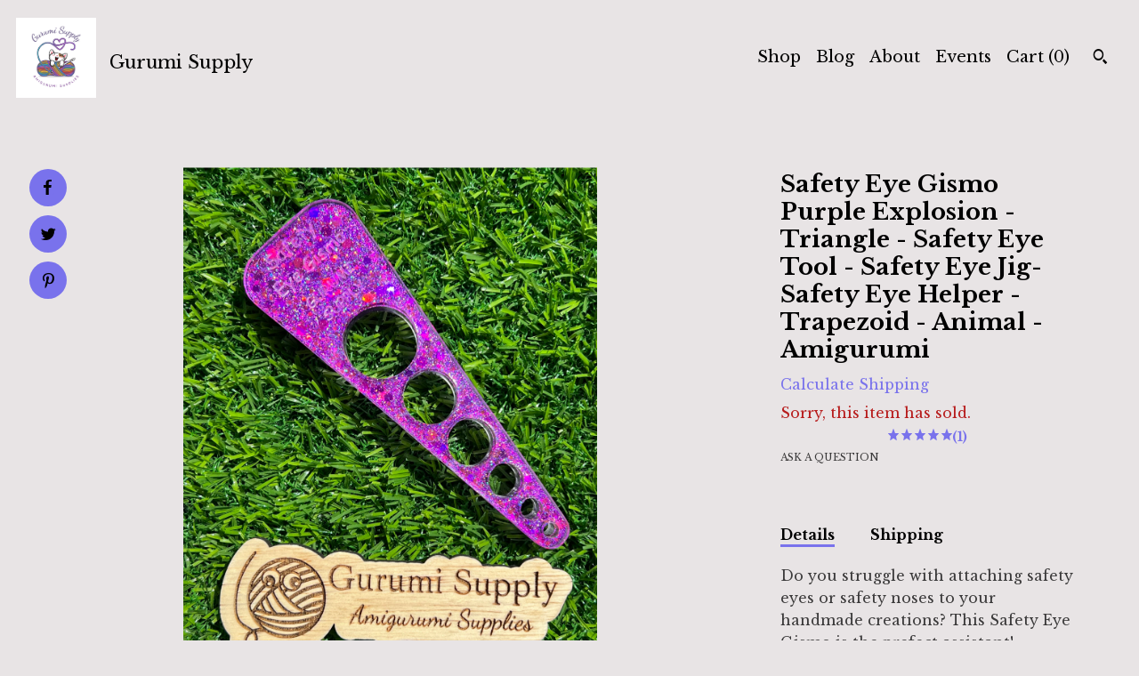

--- FILE ---
content_type: text/html; charset=UTF-8
request_url: https://www.gurumisupply.com/listing/1478169537/safety-eye-gismo-purple-explosion
body_size: 20643
content:
<!DOCTYPE html>
<html prefix="og: http://ogp.me/ns#" lang="en">
    <head>
        <meta name="viewport" content="width=device-width, initial-scale=1, user-scalable=yes"/><meta property="content-type" content="text/html; charset=UTF-8" />
    <meta property="X-UA-Compatible" content="IE=edge" /><link rel="icon" href="https://i.etsystatic.com/16156635/r/isla/bf06e0/61822542/isla_75x75.61822542_lti4qfew.jpg" type="image/x-icon" /><meta name="description" content="Do you struggle with attaching safety eyes or safety noses to your handmade creations? This Safety Eye Gismo is the prefect assistant! This safety eye tool is small in size and light weight. It has 6 different sized holes for all the different eyes that are available. Works with eye and noses sizes" />

<meta property="og:url" content="https://www.gurumisupply.com//listing/1478169537/safety-eye-gismo-purple-explosion" />
<meta property="og:type" content="product" />
<meta property="og:title" content="Safety Eye Gismo Purple Explosion - Triangle - Safety Eye Tool - Safety Eye Jig- Safety Eye Helper - Trapezoid - Animal - Amigurumi" />
<meta property="og:description" content="Do you struggle with attaching safety eyes or safety noses to your handmade creations? This Safety Eye Gismo is the prefect assistant! This safety eye tool is small in size and light weight. It has 6 different sized holes for all the different eyes that are available. Works with eye and noses sizes" />
<meta property="og:image" content="https://i.etsystatic.com/16156635/r/il/c7989b/4937582957/il_fullxfull.4937582957_73rp.jpg" />
<meta property="og:site_name" content="Gurumi Supply" />

<meta name="twitter:card" content="summary_large_image" />
<meta name="twitter:title" content="Safety Eye Gismo Purple Explosion - Triangle - Safety Eye Tool - Safety Eye Jig- Safety Eye Helper - Trapezoid - Animal - Amigurumi" />
<meta name="twitter:description" content="Do you struggle with attaching safety eyes or safety noses to your handmade creations? This Safety Eye Gismo is the prefect assistant! This safety eye tool is small in size and light weight. It has 6 different sized holes for all the different eyes that are available. Works with eye and noses sizes" />
<meta name="twitter:image" content="https://i.etsystatic.com/16156635/r/il/c7989b/4937582957/il_fullxfull.4937582957_73rp.jpg" />


    <meta name="p:domain_verify" content="0772fc36a3d1f71361caf7943f622f7b"/><link rel="alternate" type="application/rss+xml" title="Recent blog posts from my shop." href="/blog/rss/" /><link rel="canonical" href="https://www.gurumisupply.com/listing/1478169537/safety-eye-gismo-purple-explosion" /><meta name="facebook-domain-verification" content="httcqkq43veqrkmged2e6nf69si8ky" /><script nonce="loMf/znz3saP6MUA2BB52TDH">
    !function(e){var r=e.__etsy_logging={};r.errorQueue=[],e.onerror=function(e,o,t,n,s){r.errorQueue.push([e,o,t,n,s])},r.firedEvents=[];r.perf={e:[],t:!1,MARK_MEASURE_PREFIX:"_etsy_mark_measure_",prefixMarkMeasure:function(e){return"_etsy_mark_measure_"+e}},e.PerformanceObserver&&(r.perf.o=new PerformanceObserver((function(e){r.perf.e=r.perf.e.concat(e.getEntries())})),r.perf.o.observe({entryTypes:["element","navigation","longtask","paint","mark","measure","resource","layout-shift"]}));var o=[];r.eventpipe={q:o,logEvent:function(e){o.push(e)},logEventImmediately:function(e){o.push(e)}};var t=!(Object.assign&&Object.values&&Object.fromEntries&&e.Promise&&Promise.prototype.finally&&e.NodeList&&NodeList.prototype.forEach),n=!!e.CefSharp||!!e.__pw_resume,s=!e.PerformanceObserver||!PerformanceObserver.supportedEntryTypes||0===PerformanceObserver.supportedEntryTypes.length,a=!e.navigator||!e.navigator.sendBeacon,p=t||n,u=[];t&&u.push("fp"),s&&u.push("fo"),a&&u.push("fb"),n&&u.push("fg"),r.bots={isBot:p,botCheck:u}}(window);
</script>
        <title>Safety Eye Gismo Purple Explosion - Triangle - Safety Eye Tool - Safety Eye Jig- Safety Eye Helper - Trapezoid - Animal - Amigurumi</title>
    <link rel="stylesheet" href="https://www.etsy.com/ac/sasquatch/css/custom-shops/themes/pearl/main.2ee84c9600b38b.css" type="text/css" />
        <style id="font-style-override">
    @import url(https://fonts.googleapis.com/css?family=Libre+Baskerville:400,700);

    body, .btn, button {
        font-family: 'Libre Baskerville';
    }

    h1, .h1, h2, .h2, h3, .h3, h4,
    .h4, h5, .h5, h6, .h6 {
        font-family: 'Libre Baskerville';
        font-weight: 700;
    }

    strong, .strong {
        font-weight: 700;
    }

    .primary-font {
        font-family: 'Libre Baskerville';
    }

    .secondary-font {
        font-family: 'Libre Baskerville';
    }

</style>
        <style id="theme-style-overrides"> body {  background: #E8E4E5;  color: #000000; } code, code a, .btn {  background: #7972EC;  color: #000000; } header {  background: #E8E4E5; } .compact-header .nav-wrapper, .compact-header nav {  background: #E8E4E5; } .compact-header nav {  background: #7972EC; } .compact-header nav li a, .compact-header nav li button {  color: #000000; } .compact-header button, .eu-dispute-link, .eu-dispute-content a, .policy-page .eu-dispute-trigger-link, .reviews .anchor-destination {  color: #000000; } .down-arrow {  color: #000000;  border-color: #7972EC; } .down-arrow:hover {  color: #7972EC;  border-color: #000000; } .carousel-arrow, .module-about-photos .about-photos-carousel .direction-button {  color: #000000;  background-color: #7972EC; } .carousel-arrow:hover, .module-about-photos .about-photos-carousel .direction-button:hover {  color: #7972EC;  background-color: #000000; } .listing-carousel .slick-arrow {  color: #7972EC; } header .shop-name, header a, .title, .price, .logo a {  color: #000000; } .listing-content .btn, .cart .btn, .shipping-form .btn, .subscribe-form-group .btn {  background: #7972EC;  border-color: #7972EC;  color: #000000; } .listing-content .btn:hover, .cart .btn:hover {  background: #7972EC; } header .nav-wrapper {  background-color: #E8E4E5;  color: #000000; } header .compact-header.hamburger-nav-open .nav-wrapper {  background: #7972EC;  color: #000000; } .full-header .nav-link:hover:after, .full-header .nav-link:after {  border-color: #7972EC } .search .btn, .convos-form .btn {  background-color: #7972EC;  color: #000000; } .shop-sections-menu .menu-trigger {  background-color: #7972EC;  color: #000000; } .shop-sections-menu ul {  background-color: #7972EC;  color: #000000; } .shop-sections-menu ul li a {  color: #000000; } .listing-description a, .tab-content a, .about-text-container a, .post-content a, .shipping-locale a, .cart .cart-shipping-total a:hover, .reviews.anchor a {  color: #7972EC; } .shop-sections-nav .selected {  color: #000000; } .listing-card .image-wrapper:hover:after, .listing-card .image-wrapper:after {  border-color: #7972EC } .listing-purchase-box .custom-select {  background: #E8E4E5;  border-color: #000000; } .listing-purchase-box .custom-select .caret:after {  color: #000000; } .listing-purchase-box .btn-primary {  background-color: #7972EC;  color: #000000; } .listing-share .ss-icon:before {  color: #000000;  background-color: #7972EC; } .listing-share .ss-icon.ss-facebook:before {  color: #7972EC;  background-color: #000000; } .listing-share li {  background-color: #7972EC; } .listing-tabs .tab-triggers li a.tab-selected {  border-bottom-color: #7972EC; } .listing-tabs .tab-triggers li a {  color: #000000; } .post-divider {  background: #7972EC; } .post-date > * {  background: #E8E4E5; } .dot-indicators button {  background: #000000; } .dot-indicators .slick-active button {  background: #7972EC;  border-color: #7972EC; } .post-tags .post-tag {  background: #7972EC;  color: #000000; } .pattern-blog.post-page .related-links a {  background: #E8E4E5;  color: #000000; } .tab-content .eu-dispute-trigger-link {  color: #7972EC; } .announcement {  background: #7972EC;  color: #000000; } .module-event-item {  border-color: #7972EC; }</style>
        
    </head>
    <body class="cart-dropdown" data-nnc="3:1769328685:gyz6Ry6vv7wMhD5ClMo8LOcOA2_X:0099026e78ef1b9013e3910aa96fd8b6a4921de0e3784d69dab785bd773d94b1" itemscope itemtype="http://schema.org/LocalBusiness">
        
        <div class="content-wrapper listing page">

    <div data-module="peeking-header">
    <header>
        <div class="full-header header left-brand-right-nav
        title-and-icon
        
        
                
                has-icon
            
        ">
            <div class=" col-group">
                <div class="col-xs-6 primary-font">
                            <a class="branding" href="/">
                                    <div class="region region-global" data-region="global">
    <div class="module pages-module module-shop-icon module-0 " data-module="shop-icon">
        <div class="module-inner" data-ui="module-inner">
            <img class="shop-icon" alt="" src="//i.etsystatic.com/16156635/r/isla/bf06e0/61822542/isla_75x75.61822542_lti4qfew.jpg" srcset="//i.etsystatic.com/16156635/r/isla/bf06e0/61822542/isla_fullxfull.61822542_lti4qfew.jpg 1772w,//i.etsystatic.com/16156635/r/isla/bf06e0/61822542/isla_500x500.61822542_lti4qfew.jpg 500w,//i.etsystatic.com/16156635/r/isla/bf06e0/61822542/isla_360x360.61822542_lti4qfew.jpg 360w,//i.etsystatic.com/16156635/r/isla/bf06e0/61822542/isla_280x280.61822542_lti4qfew.jpg 280w,//i.etsystatic.com/16156635/r/isla/bf06e0/61822542/isla_180x180.61822542_lti4qfew.jpg 180w,//i.etsystatic.com/16156635/r/isla/bf06e0/61822542/isla_140x140.61822542_lti4qfew.jpg 140w,//i.etsystatic.com/16156635/r/isla/bf06e0/61822542/isla_75x75.61822542_lti4qfew.jpg 75w" />
        </div>
    </div>
</div>
                                <span class="shop-name">
                                        <div class="region region-global" data-region="global">
    <div class="module pages-module module-shop-name module-224163502016 " data-module="shop-name">
        <div class="module-inner" data-ui="module-inner">
            <span class="module-shop-name-text shop-name" data-ui="text" itemprop="name">
    Gurumi Supply
</span>
        </div>
    </div>
</div>
                                </span>
                            </a>
                </div>

                <div class="col-xs-6">
                    <ul class="nav">
                        
<li>
    <a href="/shop" >
        Shop
    </a>
</li>
                        
<li>
    <a href="/blog" >
        Blog
    </a>
</li>
                        
<li>
    <a href="/about" >
        About
    </a>
</li>
                        
<li>
    <a href="/events" >
        Events
    </a>
</li>
                        

                        
                        <li class="nav-cart">
                            <a href="#" data-module="cart-trigger" class="cart-trigger nav-link">
                                Cart (<span data-ui="cart-count">0</span>)
                            </a>
                        </li>
                        
                            <li>
                                    <div data-module="search-trigger" class="site-search">
        <button class="ss-etsy ss-search search-trigger" data-ui="search-trigger" aria-label="Search"></button>
        <form data-ui="search-bar" class="search" action="/search">
            <input name="q" type="text" placeholder="Search..." aria-label="Search">
            <input class="btn" type="submit" value="Go">
        </form>
        <div class="search-overlay"></div>
    </div>
                            </li>
                    </ul>
                </div>
            </div>
        </div>

        <div data-module="hamburger-nav" class="compact-header title-and-icon
    
    
            
            has-icon
        
    ">
    <div class="nav-wrapper">
        <div class="col-group">
            <div class="col-xs-12">
                <button aria-label="toggle navigation" class="nav-toggle" data-ui="toggle">
                    <div class="patty"></div>
                </button>

                <div class="cart-trigger-wrapper">
                    <button data-module="cart-trigger" class="ss-etsy ss-cart cart-trigger" aria-label="Cart">
                        <span class="cart-count" data-ui="cart-count">0</span>
                    </button>
                </div>

                <div class="branding primary-font">
                    
                     <h2 class="h2 logo"> 
                                <a href="/">
            <div class="logo-image-and-title-container">
                <div class="logo-image-container">
                    <img src="//i.etsystatic.com/16156635/r/isla/bf06e0/61822542/isla_75x75.61822542_lti4qfew.jpg" srcset="//i.etsystatic.com/16156635/r/isla/bf06e0/61822542/isla_360x360.61822542_lti4qfew.jpg 360w,//i.etsystatic.com/16156635/r/isla/bf06e0/61822542/isla_280x280.61822542_lti4qfew.jpg 280w,//i.etsystatic.com/16156635/r/isla/bf06e0/61822542/isla_180x180.61822542_lti4qfew.jpg 180w,//i.etsystatic.com/16156635/r/isla/bf06e0/61822542/isla_140x140.61822542_lti4qfew.jpg 140w,//i.etsystatic.com/16156635/r/isla/bf06e0/61822542/isla_75x75.61822542_lti4qfew.jpg 75w" alt="Gurumi Supply" />
                </div>
                <div class="title-container">
                        <div class="region region-global" data-region="global">
    <div class="module pages-module module-shop-name module-224163502016 " data-module="shop-name">
        <div class="module-inner" data-ui="module-inner">
            <span class="module-shop-name-text shop-name" data-ui="text" itemprop="name">
    Gurumi Supply
</span>
        </div>
    </div>
</div>
                </div>
            </div>
        </a>


                     </h2> 
                    
                </div>
            </div>
        </div>
        <nav>
            <ul class="primary-nav">
                    <li>
                        <form data-ui="search-bar" class="search" action="/search">
                            <div class="input-prepend-item">
                                <span class="ss-icon ss-search"></span>
                            </div>
                            <input name="q" type="search" aria-label="Search" placeholder="Search...">
                        </form>
                    </li>

                
<li>
    <a href="/shop" >
        Shop
    </a>
</li>
                
<li>
    <a href="/blog" >
        Blog
    </a>
</li>
                
<li>
    <a href="/about" >
        About
    </a>
</li>
                
<li>
    <a href="/events" >
        Events
    </a>
</li>
                
                
                <li>
                    <button data-module="cart-trigger" class="cart-trigger" aria-label="Cart">
                        Cart
                    </button>
                </li>
                
                            </ul>

            <div class="col-group col-centered">
                <div class="col-xs-12">
                    <ul class="secondary-nav">
                        
<li>
    <a href="/contact-us" >
        Contact Us
    </a>
</li>



<li>
    <a href="/policy" >
        Shipping and Policies
    </a>
</li>

                    </ul>
                        <ul class="related-links">
        <li>
            <a href="https://twitter.com/gurumi_supply" target="_blank" aria-label="twitter">
                <span class="ss-icon ss-twitter" ></span>
            </a>
        </li>
        <li>
            <a href="https://www.facebook.com/gurumisupply/" target="_blank" aria-label="facebook">
                <span class="ss-icon ss-facebook" ></span>
            </a>
        </li>
        <li>
            <a href="https://www.instagram.com/gurumisupply/" target="_blank" aria-label="instagram">
                <span class="ss-icon ss-instagram" ></span>
            </a>
        </li>
        <li>
            <a href="https://www.pinterest.com/gurumisupply/" target="_blank" aria-label="pinterest">
                <span class="ss-icon ss-pinterest" ></span>
            </a>
        </li>
</ul>
                </div>
            </div>
        </nav>
    </div>
</div>
    </header>
</div>

    <div class="main-content col-group">

        <div class="column-left col-xs-12 col-sm-6 col-md-8 col-xl-6">
            <h1 class="listing-title">
    Safety Eye Gismo Purple Explosion - Triangle - Safety Eye Tool - Safety Eye Jig- Safety Eye Helper - Trapezoid - Animal - Amigurumi
</h1>
            <div class="listing-images">

                        <div data-ui="gallery" data-module="listing-carousel" class="listing-carousel dot-indicators">
        <div data-ui="slides" class="listing-carousel-slides">
                <div data-ui="slide" class="listing-image">
                    <img data-ui="image" class="zoom-image  clickable " src="https://i.etsystatic.com/16156635/r/il/c7989b/4937582957/il_fullxfull.4937582957_73rp.jpg" width="2250" height="3000" />
                </div>
                <div data-ui="slide" class="listing-image">
                    <img data-ui="image" class="zoom-image  clickable " src="https://i.etsystatic.com/16156635/r/il/423245/4889309464/il_fullxfull.4889309464_858p.jpg" width="2244" height="2992" />
                </div>
                <div data-ui="slide" class="listing-image">
                    <img data-ui="image" class="zoom-image  clickable " src="https://i.etsystatic.com/16156635/r/il/6aa618/4937582959/il_fullxfull.4937582959_pp1k.jpg" width="2250" height="3000" />
                </div>
                <div data-ui="slide" class="listing-image">
                    <img data-ui="image" class="zoom-image  clickable " src="https://i.etsystatic.com/16156635/r/il/c31e9f/4937583081/il_fullxfull.4937583081_9abu.jpg" width="2250" height="3000" />
                </div>
                <div data-ui="slide" class="listing-image">
                    <img data-ui="image" class="zoom-image  clickable " src="https://i.etsystatic.com/16156635/r/il/b3de1a/4937583089/il_fullxfull.4937583089_42jl.jpg" width="2250" height="3000" />
                </div>
                <div data-ui="slide" class="listing-image">
                    <img data-ui="image" class="zoom-image  clickable " src="https://i.etsystatic.com/16156635/r/il/984c10/4325609246/il_fullxfull.4325609246_qcy2.jpg" width="3000" height="2296" />
                </div>
                <div data-ui="slide" class="listing-image">
                    <img data-ui="image" class="zoom-image  clickable " src="https://i.etsystatic.com/16156635/r/il/17a91c/4325609354/il_fullxfull.4325609354_liec.jpg" width="3000" height="2362" />
                </div>
                <div data-ui="slide" class="listing-image">
                    <img data-ui="image" class="zoom-image  clickable " src="https://i.etsystatic.com/16156635/r/il/0867b2/4325609464/il_fullxfull.4325609464_tdym.jpg" width="3000" height="2422" />
                </div>
        </div>

        <div class="carousel-controls">
            <a href="#" aria-label="show previous listing image" data-ui="prev-arrow" class="ss-icon ss-navigateleft prev-arrow"></a>
            <span data-ui="carousel-dots" class="dots"></span>
            <a href="#" aria-label="show next listing image" data-ui="next-arrow" class="ss-icon ss-navigateright next-arrow"></a>
        </div>
    </div>

                    <div data-module="share" class="listing-share">
        <ul>
                <li>
                    <a href="#" class="facebook" aria-label="social media share for  facebook" data-url="//www.facebook.com/sharer.php?&u=https%3A%2F%2Fwww.gurumisupply.com%2F%2Flisting%2F1478169537%2Fsafety-eye-gismo-purple-explosion&t=Safety+Eye+Gismo+Purple+Explosion+-+Triangle+-+Safety+Eye+Tool+-+Safety+Eye+Jig-+Safety+Eye+Helper+-+Trapezoid+-+Animal+-+Amigurumi" data-ui="share-link" data-popup-height="400" data-popup-width="600">
                        <span class="ss-icon ss-facebook" ></span>
                    </a>
                </li>
                <li>
                    <a href="#" class="twitter" aria-label="social media share for  twitter" data-url="//twitter.com/intent/tweet?status=Safety+Eye+Gismo+Purple+Explosion+-+Triangle+-+Safety+Eye+Tool+-+Safety+Eye+Jig-+Safety+Eye+Helper+-+Trapezoid+-+Animal+-+Amigurumi+https%3A%2F%2Fwww.gurumisupply.com%2F%2Flisting%2F1478169537%2Fsafety-eye-gismo-purple-explosion" data-ui="share-link" data-popup-height="400" data-popup-width="600">
                        <span class="ss-icon ss-twitter" ></span>
                    </a>
                </li>
                <li>
                    <a href="#" class="pinterest" aria-label="social media share for  pinterest" data-url="//www.pinterest.com/pin/create/button/?url=https%3A%2F%2Fwww.gurumisupply.com%2F%2Flisting%2F1478169537%2Fsafety-eye-gismo-purple-explosion&media=https%3A%2F%2Fi.etsystatic.com%2F16156635%2Fr%2Fil%2Fc7989b%2F4937582957%2Fil_fullxfull.4937582957_73rp.jpg&description=Safety+Eye+Gismo+Purple+Explosion+-+Triangle+-+Safety+Eye+Tool+-+Safety+Eye+Jig-+Safety+Eye+Helper+-+Trapezoid+-+Animal+-+Amigurumi" data-ui="share-link" data-popup-height="600" data-popup-width="800">
                        <span class="ss-icon ss-pinterest" ></span>
                    </a>
                </li>
        </ul>
    </div>
            </div>

        </div>

        <div class="column-right col-xs-12 col-sm-6 col-md-4 col-xl-6">
            <div class="listing-content col-group">
                <div class="listing-purchase-box col-xl-6 col-xs-12" data-module="listing-purchase-box">
    <h1 class="listing-title">
    Safety Eye Gismo Purple Explosion - Triangle - Safety Eye Tool - Safety Eye Jig- Safety Eye Helper - Trapezoid - Animal - Amigurumi
</h1><p class="listing-price">
    <span>
                <span data-ui="base-price"></span>

    </span>
</p>

    <img height="1" width="1" id="fb-view-content" data-title="Safety Eye Gismo Purple Explosion - Triangle - Safety Eye Tool - Safety Eye Jig- Safety Eye Helper - Trapezoid - Animal - Amigurumi" style="display:none" src="https://www.facebook.com/tr?id=&amp;ev=ViewContent&amp;cd[currency]=&amp;cd[value]=&amp;cd[content_name]=Safety Eye Gismo Purple Explosion - Triangle - Safety Eye Tool - Safety Eye Jig- Safety Eye Helper - Trapezoid - Animal - Amigurumi"/>
                <div class="shipping-locale" data-module="shipping-trigger">
        <div class="shipping-locale-details hidden" data-ui="shipping-locale-details">
            <span>Shipping to </span>
            <a href="#" data-ui="shipping-country"></a>:
            <span data-ui="free-shipping" class="hidden">Free</span>
            <span data-ui="shipping-cost"></span>
        </div>

            <div class="shipping-locale-calculate">
                <a href="#" data-ui="calculate-shipping">Calculate Shipping</a>
            </div>
    </div>
        <form data-ui="form">
    <div data-ui="variation-selects">
        
<input name="quantity" type="hidden" value="1" />

<input name="offeringId" type="hidden" value="16275934732" />
    </div>


    <div class="error-message hidden" data-ui="error-message" data-cart-error-msg="There was a cart error." data-multiple-errors-msg="Please select from the available options" data-generic-error="There was an error changing your options. Please try again in a few minutes." data-zero-inventory-error-msg="Sorry, this item has sold."></div>

    <div class="error-message" data-ui="error-message">Sorry, this item has sold.</div>

    <input type="hidden" name="quantity" value="1" />


    <input name="listingId" type="hidden" value="1478169537" />
</form>

        <div class="reviews anchor">
        <a href="#reviews-module" data-ui="reviews-anchor" class="anchor-flex">
            <div class="stars" itemprop="aggregateRating" itemscope itemtype="http://schema.org/AggregateRating">
    <span itemprop="ratingValue">
        <div data-rating="1" class="rating lit">
            <span class="ss-star"></span>
        </div>
        <div data-rating="2" class="rating lit">
            <span class="ss-star"></span>
        </div>
        <div data-rating="3" class="rating lit">
            <span class="ss-star"></span>
        </div>
        <div data-rating="4" class="rating lit">

            <span class="ss-star"></span>
        </div>
        <div data-rating="5" class="rating lit">
            <span class="ss-star"></span>
        </div>
    </span>
</div>
            <h3 class="heading">(1)</h3>
        </a>
    </div>

    <a href="#" data-module="convo-trigger" data-convo-trigger-location="purchase-box" class="convo-trigger lighten" >
        Ask a question
    </a>
</div>
                    <div data-module="tabs" class="listing-tabs col-xl-6 col-xs-12">
        <ul class="tab-triggers">
            <li>
                <a href="#" data-ui="tab-trigger" class="tab-selected">
                    Details
                </a>
            </li>
            <li>
                <a href="#" data-ui="tab-trigger">
                    Shipping
                </a>
            </li>
        </ul>

        <div class="tab-contents">
            <div data-ui="tab-content" class="tab-content">
                    <div class="listing-description lighten">
                        <p>
                            Do you struggle with attaching safety eyes or safety noses to your handmade creations? This Safety Eye Gismo is the prefect assistant! <br><br>This safety eye tool is small in size and light weight. It has 6 different sized holes for all the different eyes that are available. Works with eye and noses sizes 6mm - 50mm. Works well with both hand press washers and the hard machine washers. <br><br>To use your Gismo lay it flat on surface. Place your washer over the needed sized hole. Place your eye in the correct spot on your creation. Line up the shank of the eye to the hole of your washer. Once aligned push down to attach initially then again to fully snap in place to handmade creation.<br><br>Safety Eye Gismo:<br>Approximately 5&quot; long 1.5&quot; wide end .5 narrow end<br><br>Please note these are handmade with resin and may have bubbles out of our control. Due to hand measuring of dye some colors may vary slightly. <br><br>*Safety eyes and washers are not included with gismo.<br><br>For more Gismo Options click here ---&gt; <a href="https://etsy.me/3QmsbXD" target="_blank">https://etsy.me/3QmsbXD</a><br><br>Please allow for slight color variances due to the color of your computer monitor and photo lighting<br><br>Warning! These eyes are small and could cause choking. Keep away from babies and small children.<br><br>Thank you for stopping by Gurumi Supply and please contact us for any questions or custom orders.
                        </p>
                    </div>
            </div>

            <div data-ui="tab-content" class="tab-content tab-content-hidden lighten">
                    <div class="structured-policy-page">
    <div class="structured-policies">
                <div class="structured-policy-section">
            <h3>Shipping from United States</h3>

<h4>Processing time</h4>
    <p>1-2 business days</p>

    <h4>Estimated shipping times</h4>

    <ul class="estimate-list">
                <li>
                    North America : 3 - 7 business days
                </li>
    </ul>
    <p>I'll do my best to meet these shipping estimates, but can't guarantee them. Actual delivery time will depend on the shipping method you choose.</p>

    <h4>Customs and import taxes</h4>
    <p>Buyers are responsible for any customs and import taxes that may apply. I'm not responsible for delays due to customs.</p>
</div>
        <div class="structured-policy-section">
    <h3>Payment Options</h3>
    <div class="b pb-xs-2 secure-options no-subheader">
        <span class="ss-etsy secure-lock ss-lock pr-xs-1"></span>Secure options
    </div>
    <ul class="payment-types">
        <li class="dc-icon-list">
            <span class="dc-payment-icon pi-visa"></span>
        </li>
        <li class="dc-icon-list">
            <span class="dc-payment-icon pi-mastercard"></span>
        </li>
        <li class="dc-icon-list">
            <span class="dc-payment-icon pi-amex"></span>
        </li>
        <li class="dc-icon-list">
            <span class="dc-payment-icon pi-discover"></span>
        </li>
        <li class="dc-icon-list">
            <span class="dc-payment-icon pi-paypal"></span>
        </li>
        <li class="dc-icon-list">
            <span class="dc-payment-icon pi-apple-pay"></span>
        </li>
        <li class="dc-icon-list">
            <span class="dc-payment-icon pi-sofort"></span>
        </li>
        <li class="dc-icon-list">
            <span class="dc-payment-icon pi-ideal"></span>
        </li>
        <li class="dc-icon-list text-gray-lighter text-smaller">
            <span class="dc-payment-icon pi-giftcard mr-xs-1"></span> <span class="text-smaller">Accepts Etsy gift cards </span>
        </li>
</ul>
</div>        <div class="structured-policy-section">
    <h3>Returns & Exchanges</h3>


        <h4>I gladly accept returns</h4>
        <p>Just contact me within: 7 days of delivery</p>

        <p>Ship items back to me within: 14 days of delivery</p>


    <h4>I don't accept exchanges or cancellations</h4>
    <p>But please contact me if you have any problems with your order.</p>

            <h4>The following items can't be returned or exchanged</h4>
            <p>Because of the nature of these items, unless they arrive damaged or defective, I can't accept returns for:</p>
            <ul class="bullet-points">
                        <li>Custom or personalized orders</li>
                        <li>Perishable products (like food or flowers)</li>
                        <li>Digital downloads</li>
                        <li>Intimate items (for health/hygiene reasons)</li>
                        <li>Items on sale</li>
            </ul>

            <h4>Conditions of return</h4>
            <p>Buyers are responsible for return shipping costs. If the item is not returned in its original condition, the buyer is responsible for any loss in value.</p>

</div>
                    <div class="structured-policy-section structured-faqs">
        <h3>Frequently Asked Questions</h3>
                    <h4>Where is my order?</h4>
                    <p>Once your order has been shipped and the tracking number is showing delivered, please wait another 2-3 days to see if the post office has scanned it as delivered but has not actually delivered yet (some locations do this). If after a few days it is still not received please reach out to Gurumi Supply and your local Post Office as soon as possible. <br />
<br />
The order will be considered completed. If the buyer does not reach out to Gurumi Supply within 14 days after tracking number shows delivered and the order was not received<br />
<br />
To avoid a lost package, always double check your mailing address. If the incorrect address is entered, it is not the fault of Gurumi Supply. It is the buyer's responsibility to make sure the address is correct.</p>
                    <h4>There is an issue with my order/ I'm having trouble with my product</h4>
                    <p>If there are any issues with your order please contact Gurumi Supply within 7 days of receiving your order. <br />
If you are having trouble using your eyes/noses/washers please reach out to Gurumi Supply within 7 days of receiving your order. <br />
Unfortunately, waiting longer could result in a discontinued or sold out product.</p>
                    <h4>What do I need to do if I need to return or exchange an item I purchased?</h4>
                    <p>Please contact Gurumi Supply directly prior to sending item(s) back. All returns and exchanges need to be approved prior.<br />
<br />
Once approved, the buyer is responsible for any shipping cost to send the item(s) back. A bubble package and tracking number is required. The tracking number must be shared with Gurumi Supply. Once the item(s) have been received and inspected for damaged, a refund for the item(s) may be submitted. <br />
<br />
If a buyers ships a return/exchange back and it is not in a bubble package and/or no tracking is received, a refund can not be guarantee. Due to loss or damage.<br />
<br />
If a buyer ships a return/exchange back and postage is due upon receipt, Gurumi Supply will not pay for the postage due and no refund will be issued.</p>
                    <h4>I entered the wrong shipping address, What can I do?</h4>
                    <p>Once an order is placed and it is realized the address is incorrect please contact us as soon as possible. <br />
<br />
Due to the volume of orders received and/or the holiday season upon us, no correction will be made. Instead the order will be cancelled and a new order will need to be placed with the correct address. <br />
<br />
Please understand that during the holiday season there is no time to make address corrections on our side. We ask that you double check your shipping address on you profile to make sure it is accurate.<br />
<br />
Thank you</p>
                    <h4>How do I use my Gurumi Supply Safety Eye Gismo?</h4>
                    <p>To use your Gismo: Lay it flat on surface. Place your washer over the needed sized hole. Place your eye in the correct spot on your creation. Line up the shank of the eye to the hole of your washer. Once aligned push down to attach initially then again to fully snap in place to handmade creation. <br />
<br />
Video available in Etsy post and on our Instagram page: Instagram.com/gurumisupply</p>
                    <h4>Some eyes I ordered arrived with 2 sets of washers, How do I use them?</h4>
                    <p>Some of the larger round eyes will arrive to you with 2 sets of washers. One set is a harder washer usually in a white color and the other set is a soft washer usually in a brown or gray color.<br />
Only one set of washers need to be used to attach the eyes. Typically the white washers will need more effort to attach by hand. These can be attached much easier with our Safety Eye Gismo found in the tool category. The brown/gray washers are considered soft washers and can be attach with much less effort by hand and no tool.</p>
                    <h4>How many eyes or noses am I getting in each package?</h4>
                    <p>Each post will state how many pairs of eyes or how many noses are in each pack. If the count is not in the title of the post, it will be in the description. All eyes are sold in sets or pair(s) and have washers. <br />
Example: 1 pair of eyes = 2 eyes and 2 washers, 5 pairs of eyes = 10 eyes and 10 washers<br />
                  2 count of noses = 2 noses and 2 washers</p>
                    <h4>Some of my eyes (trapezoid or 3D shaped eyes) came with hard washers (machine washers), how do I use them and attach them?</h4>
                    <p>About some washers: These washers are very tight and were designed for machine application to fit snug. There are a few methods to assist.<br />
<br />
-   Tool available in Gurumi Supply shop - Safety Eye Gismo<br />
<br />
-   Warming up some water and placing the washers in there so they can soften up a little bit<br />
<br />
-   Take a nail file or screw driver to open the hole a little bit, or small slit on the inside of the hole<br />
<br />
-   Placing a cloth over the eye and the washer and lightly hit it with a hammer & socket to    secure it in place<br />
<br />
-   Use tweezers to hold washer and lightly heat up by fire, the hole will become slightly bigger as it heats up<br />
<br />
-   Use a metal washer as leverage to push down on plastic washer to attach to eye</p>
                    <h4>Covid-19 Shipping Internationally</h4>
                    <p>***NOTICE*** Due to the current pandemic worldwide, any international orders at this time will be filled however, there maybe delays.<br />
<br />
Please understand that due to the current pandemic internationally shipped orders are having major delays. Please accept that Gurumi Supply does not control the timing or processes of mailing and shipping once an order leaves our possession prior to placing your order.</p>
    </div>
    </div>
</div>
            </div>
        </div>
    </div>
                <div data-module="reviews" class="reviews"
     data-offset="0" data-limit="5" data-shop-id="16156635" data-listing-id="1478169537">
    <div class="review-header">
        <a class="anchor-destination" name="reviews-module">
            <h3 class="heading">Reviews (1)</h3>
        </a>
        <div class="review-average">
            <h3 class="heading">Average:</h3>
            <div class="stars" itemprop="aggregateRating" itemscope itemtype="http://schema.org/AggregateRating">
    <span itemprop="ratingValue">
        <div data-rating="1" class="rating lit">
            <span class="ss-star"></span>
        </div>
        <div data-rating="2" class="rating lit">
            <span class="ss-star"></span>
        </div>
        <div data-rating="3" class="rating lit">
            <span class="ss-star"></span>
        </div>
        <div data-rating="4" class="rating lit">

            <span class="ss-star"></span>
        </div>
        <div data-rating="5" class="rating lit">
            <span class="ss-star"></span>
        </div>
    </span>
</div>
        </div>
    </div>
    <div data-ui="review-list">
        <div  itemprop="review" itemscope itemtype="http://schema.org/Review" class="review" data-ui="review">
    <div class="col-group col-flush">
        <div class="col-xs-5 align-left">
            <div class="stars">
                <span itemprop="ratingValue">
                    <div data-rating="1" class="rating lit">
                        <span class="ss-star" title="Disappointed"></span>
                    </div>
                    <div data-rating="2" class="rating lit">
                        <span class="ss-star" title="Not a fan"></span>
                    </div>
                    <div data-rating="3" class="rating lit">
                        <span class="ss-star" title="It's okay"></span>
                    </div>
                    <div data-rating="4" class="rating lit">

                        <span class="ss-star" title="Like it"></span>
                    </div>
                    <div data-rating="5" class="rating lit">
                        <span class="ss-star" title="Love it"></span>
                    </div>
                </span>
            </div>
        </div>
        <div class="col-xs-7 align-right">
            <div itemprop="datePublished" content="">
                <p class="date"> Jun 28, 2023 </p>
            </div>
        </div>
    </div>
    <div class="appreciation-photo">
        <p itemprop="reviewBody" class="review-text">Perfect, beautiful and exactly what I needed</p>
    </div>
    <div class="byline">
        <img src="https://i.etsystatic.com/site-assets/images/avatars/default_avatar.png?width=75" width="25" height="25" class="avatar-img" />
        <p itemprop="author" class="reviewer-name">Deb Conrad</p>
    </div>
    <br/>
</div>
    </div>
</div>
            </div>
        </div>
    </div>
</div>

<footer data-module="footer">
        
    <div class="content-wrapper">
        <div class="col-group">
            <div class="col-xs-12 col-group">
                <div class="col-xs-11 col-md-4">
                    <div class="footer-powered">
                        <span class="copyright truncated">&copy; 2026 Gurumi Supply.</span>
                        <a href="https://www.etsy.com/pattern?ref=gurumisupply-pwrdby" target="_blank" data-no-preview-hijack>
    Powered by Etsy
</a>
                    </div>
                </div>

                <div class="col-xs-8">
                        <ul class="related-links">
        <li>
            <a href="https://twitter.com/gurumi_supply" target="_blank" aria-label="twitter">
                <span class="ss-icon ss-twitter" ></span>
            </a>
        </li>
        <li>
            <a href="https://www.facebook.com/gurumisupply/" target="_blank" aria-label="facebook">
                <span class="ss-icon ss-facebook" ></span>
            </a>
        </li>
        <li>
            <a href="https://www.instagram.com/gurumisupply/" target="_blank" aria-label="instagram">
                <span class="ss-icon ss-instagram" ></span>
            </a>
        </li>
        <li>
            <a href="https://www.pinterest.com/gurumisupply/" target="_blank" aria-label="pinterest">
                <span class="ss-icon ss-pinterest" ></span>
            </a>
        </li>
</ul>
                    <ul class="secondary-nav">
                        
<li>
    <a href="/contact-us" >
        Contact Us
    </a>
</li>



<li>
    <a href="/policy" >
        Shipping and Policies
    </a>
</li>

                    </ul>
                </div>
            </div>
        </div>
    </div>
</footer>

    <div data-module="cart" class="cart" role="dialog">
        <div class="store-cart-container" data-ui="cart-box" tabindex="0">
            <div class="store-cart-box">
                <div class="cart-header">
                        <span class="item-count">0 items in your cart</span>
                    <button class="close-cart" data-ui="close-cart" aria-label="Close">Close</button>
                    <button class="close-cart-x-button" data-ui="close-cart" aria-label="Close"> <span class="close-cart-x-icon"></span> </button>
                </div>

                <div class="cart-content clearfix" data-ui="cart-content">
                        <div class="cart-empty">
                            <h3>Keep shopping! :)</h3>
                        </div>
                </div>

            </div>
        </div>
    </div>
 <div class="impressum-form-container">
    <div class="impressum impressum-form" data-ui="impressum">
        <div class="inner-container">
            <div class="impressum-header">
                <h3>Legal imprint</h3>
                <div class="impressum-content" data-ui="impressum-content"></div>
            </div>
             <div class="impressum-close-btn form-button-container">
                <button class="btn" data-ui="impressum-close-btn">
                    <span class="btn-text">Close</span>
                </button>
            </div>
        </div>
    </div>
</div>
    <div data-ui="zoom" data-module="zoom" class="zoom-listing-carousel dot-indicators">
        <div data-ui="zoom-flag" class="zoom-flag"></div>
        <div class="zoom-share">
            <div data-module="share">
                <span class="share-text"> Share </span>
                    <a class="ss-icon" aria-label="social media share for  facebook" data-url="//www.facebook.com/sharer.php?&u=https%3A%2F%2Fwww.gurumisupply.com%2F%2Flisting%2F1478169537%2Fsafety-eye-gismo-purple-explosion&t=Safety+Eye+Gismo+Purple+Explosion+-+Triangle+-+Safety+Eye+Tool+-+Safety+Eye+Jig-+Safety+Eye+Helper+-+Trapezoid+-+Animal+-+Amigurumi" target="_blank" data-ui="share-link" data-popup-height="400" data-popup-width="600">
                        <span class="ss-icon ss-facebook"></span>
                    </a>
                    <a class="ss-icon" aria-label="social media share for  twitter" data-url="//twitter.com/intent/tweet?status=Safety+Eye+Gismo+Purple+Explosion+-+Triangle+-+Safety+Eye+Tool+-+Safety+Eye+Jig-+Safety+Eye+Helper+-+Trapezoid+-+Animal+-+Amigurumi+https%3A%2F%2Fwww.gurumisupply.com%2F%2Flisting%2F1478169537%2Fsafety-eye-gismo-purple-explosion" target="_blank" data-ui="share-link" data-popup-height="400" data-popup-width="600">
                        <span class="ss-icon ss-twitter"></span>
                    </a>
                    <a class="ss-icon" aria-label="social media share for  pinterest" data-url="//www.pinterest.com/pin/create/button/?url=https%3A%2F%2Fwww.gurumisupply.com%2F%2Flisting%2F1478169537%2Fsafety-eye-gismo-purple-explosion&media=https%3A%2F%2Fi.etsystatic.com%2F16156635%2Fr%2Fil%2Fc7989b%2F4937582957%2Fil_fullxfull.4937582957_73rp.jpg&description=Safety+Eye+Gismo+Purple+Explosion+-+Triangle+-+Safety+Eye+Tool+-+Safety+Eye+Jig-+Safety+Eye+Helper+-+Trapezoid+-+Animal+-+Amigurumi" target="_blank" data-ui="share-link" data-popup-height="600" data-popup-width="800">
                        <span class="ss-icon ss-pinterest"></span>
                    </a>
            </div>
        </div>
        <div data-ui="slides" class="listing-carousel-slides"></div>

        <div data-ui="prev-arrow" class="prev-arrow-radius click-radius">
            <button href="#" aria-label="show previous listing image" class="ss-icon ss-navigateleft prev arrow zoom-icon"></button>
        </div>
        <div data-ui="next-arrow" class="next-arrow-radius click-radius">
            <button href="#" aria-label="show next listing image" class="ss-icon ss-navigateright next arrow zoom-icon"></button>
        </div>
        <span data-ui="carousel-dots" class="dots"></span>
    </div>

<div class="shipping-form-container hidden" data-ui="shipping-modal">
    <div class="shipping-form-overlay" data-ui="shipping-form-overlay"></div>
    <div class="shipping-form">
        <div class="shipping-form-header">
            <span class="shipping-form-title">Get Shipping Cost</span>
            <button class="shipping-form-close" data-ui="close-shipping-form">Close</button>
        </div>
        <form data-ui="shipping-calculator-form">
    <div class="shipping-form-content">
        <div class="error hidden" data-ui="shipping-problem" >
            <p>There was a problem calculating your shipping. Please try again.</p>
        </div>
        <div class="custom-select shipping-calculator-custom-select" data-ui="custom-select">
            <div class="custom-select-label">Choose Country</div>
            <div class="caret"></div>
            <select aria-label=Choose Country name="country_id" data-ui="shipping-country">
                <option disabled selected>Choose Country</option>
                <option disabled>----------</option>
                    <option value="AU">Australia</option>
                    <option value="CA">Canada</option>
                    <option value="FR">France</option>
                    <option value="DE">Germany</option>
                    <option value="GR">Greece</option>
                    <option value="IN">India</option>
                    <option value="IE">Ireland</option>
                    <option value="IT">Italy</option>
                    <option value="JP">Japan</option>
                    <option value="NZ">New Zealand</option>
                    <option value="PL">Poland</option>
                    <option value="PT">Portugal</option>
                    <option value="ES">Spain</option>
                    <option value="NL">The Netherlands</option>
                    <option value="GB">United Kingdom</option>
                    <option value="US"selected>United States</option>
                    <option  disabled>----------</option>
                    <option value="AF">Afghanistan</option>
                    <option value="AX">Åland Islands</option>
                    <option value="AL">Albania</option>
                    <option value="DZ">Algeria</option>
                    <option value="AS">American Samoa</option>
                    <option value="AD">Andorra</option>
                    <option value="AO">Angola</option>
                    <option value="AI">Anguilla</option>
                    <option value="AQ">Antarctica</option>
                    <option value="AG">Antigua and Barbuda</option>
                    <option value="AR">Argentina</option>
                    <option value="AM">Armenia</option>
                    <option value="AW">Aruba</option>
                    <option value="AU">Australia</option>
                    <option value="AT">Austria</option>
                    <option value="AZ">Azerbaijan</option>
                    <option value="BS">Bahamas</option>
                    <option value="BH">Bahrain</option>
                    <option value="BD">Bangladesh</option>
                    <option value="BB">Barbados</option>
                    <option value="BE">Belgium</option>
                    <option value="BZ">Belize</option>
                    <option value="BJ">Benin</option>
                    <option value="BM">Bermuda</option>
                    <option value="BT">Bhutan</option>
                    <option value="BO">Bolivia</option>
                    <option value="BQ">Bonaire, Sint Eustatius and Saba</option>
                    <option value="BA">Bosnia and Herzegovina</option>
                    <option value="BW">Botswana</option>
                    <option value="BV">Bouvet Island</option>
                    <option value="BR">Brazil</option>
                    <option value="IO">British Indian Ocean Territory</option>
                    <option value="VG">British Virgin Islands</option>
                    <option value="BN">Brunei</option>
                    <option value="BG">Bulgaria</option>
                    <option value="BF">Burkina Faso</option>
                    <option value="BI">Burundi</option>
                    <option value="KH">Cambodia</option>
                    <option value="CM">Cameroon</option>
                    <option value="CA">Canada</option>
                    <option value="CV">Cape Verde</option>
                    <option value="KY">Cayman Islands</option>
                    <option value="CF">Central African Republic</option>
                    <option value="TD">Chad</option>
                    <option value="CL">Chile</option>
                    <option value="CN">China</option>
                    <option value="CX">Christmas Island</option>
                    <option value="CC">Cocos (Keeling) Islands</option>
                    <option value="CO">Colombia</option>
                    <option value="KM">Comoros</option>
                    <option value="CG">Congo, Republic of</option>
                    <option value="CK">Cook Islands</option>
                    <option value="CR">Costa Rica</option>
                    <option value="HR">Croatia</option>
                    <option value="CW">Curaçao</option>
                    <option value="CY">Cyprus</option>
                    <option value="CZ">Czech Republic</option>
                    <option value="DK">Denmark</option>
                    <option value="DJ">Djibouti</option>
                    <option value="DM">Dominica</option>
                    <option value="DO">Dominican Republic</option>
                    <option value="EC">Ecuador</option>
                    <option value="EG">Egypt</option>
                    <option value="SV">El Salvador</option>
                    <option value="GQ">Equatorial Guinea</option>
                    <option value="ER">Eritrea</option>
                    <option value="EE">Estonia</option>
                    <option value="ET">Ethiopia</option>
                    <option value="FK">Falkland Islands (Malvinas)</option>
                    <option value="FO">Faroe Islands</option>
                    <option value="FJ">Fiji</option>
                    <option value="FI">Finland</option>
                    <option value="FR">France</option>
                    <option value="GF">French Guiana</option>
                    <option value="PF">French Polynesia</option>
                    <option value="TF">French Southern Territories</option>
                    <option value="GA">Gabon</option>
                    <option value="GM">Gambia</option>
                    <option value="GE">Georgia</option>
                    <option value="DE">Germany</option>
                    <option value="GH">Ghana</option>
                    <option value="GI">Gibraltar</option>
                    <option value="GR">Greece</option>
                    <option value="GL">Greenland</option>
                    <option value="GD">Grenada</option>
                    <option value="GP">Guadeloupe</option>
                    <option value="GU">Guam</option>
                    <option value="GT">Guatemala</option>
                    <option value="GG">Guernsey</option>
                    <option value="GN">Guinea</option>
                    <option value="GW">Guinea-Bissau</option>
                    <option value="GY">Guyana</option>
                    <option value="HT">Haiti</option>
                    <option value="HM">Heard Island and McDonald Islands</option>
                    <option value="VA">Holy See (Vatican City State)</option>
                    <option value="HN">Honduras</option>
                    <option value="HK">Hong Kong</option>
                    <option value="HU">Hungary</option>
                    <option value="IS">Iceland</option>
                    <option value="IN">India</option>
                    <option value="ID">Indonesia</option>
                    <option value="IQ">Iraq</option>
                    <option value="IE">Ireland</option>
                    <option value="IM">Isle of Man</option>
                    <option value="IL">Israel</option>
                    <option value="IT">Italy</option>
                    <option value="IC">Ivory Coast</option>
                    <option value="JM">Jamaica</option>
                    <option value="JP">Japan</option>
                    <option value="JE">Jersey</option>
                    <option value="JO">Jordan</option>
                    <option value="KZ">Kazakhstan</option>
                    <option value="KE">Kenya</option>
                    <option value="KI">Kiribati</option>
                    <option value="KV">Kosovo</option>
                    <option value="KW">Kuwait</option>
                    <option value="KG">Kyrgyzstan</option>
                    <option value="LA">Laos</option>
                    <option value="LV">Latvia</option>
                    <option value="LB">Lebanon</option>
                    <option value="LS">Lesotho</option>
                    <option value="LR">Liberia</option>
                    <option value="LY">Libya</option>
                    <option value="LI">Liechtenstein</option>
                    <option value="LT">Lithuania</option>
                    <option value="LU">Luxembourg</option>
                    <option value="MO">Macao</option>
                    <option value="MK">Macedonia</option>
                    <option value="MG">Madagascar</option>
                    <option value="MW">Malawi</option>
                    <option value="MY">Malaysia</option>
                    <option value="MV">Maldives</option>
                    <option value="ML">Mali</option>
                    <option value="MT">Malta</option>
                    <option value="MH">Marshall Islands</option>
                    <option value="MQ">Martinique</option>
                    <option value="MR">Mauritania</option>
                    <option value="MU">Mauritius</option>
                    <option value="YT">Mayotte</option>
                    <option value="MX">Mexico</option>
                    <option value="FM">Micronesia, Federated States of</option>
                    <option value="MD">Moldova</option>
                    <option value="MC">Monaco</option>
                    <option value="MN">Mongolia</option>
                    <option value="ME">Montenegro</option>
                    <option value="MS">Montserrat</option>
                    <option value="MA">Morocco</option>
                    <option value="MZ">Mozambique</option>
                    <option value="MM">Myanmar (Burma)</option>
                    <option value="NA">Namibia</option>
                    <option value="NR">Nauru</option>
                    <option value="NP">Nepal</option>
                    <option value="AN">Netherlands Antilles</option>
                    <option value="NC">New Caledonia</option>
                    <option value="NZ">New Zealand</option>
                    <option value="NI">Nicaragua</option>
                    <option value="NE">Niger</option>
                    <option value="NG">Nigeria</option>
                    <option value="NU">Niue</option>
                    <option value="NF">Norfolk Island</option>
                    <option value="MP">Northern Mariana Islands</option>
                    <option value="NO">Norway</option>
                    <option value="OM">Oman</option>
                    <option value="PK">Pakistan</option>
                    <option value="PW">Palau</option>
                    <option value="PS">Palestine, State of</option>
                    <option value="PA">Panama</option>
                    <option value="PG">Papua New Guinea</option>
                    <option value="PY">Paraguay</option>
                    <option value="PE">Peru</option>
                    <option value="PH">Philippines</option>
                    <option value="PL">Poland</option>
                    <option value="PT">Portugal</option>
                    <option value="PR">Puerto Rico</option>
                    <option value="QA">Qatar</option>
                    <option value="RE">Reunion</option>
                    <option value="RO">Romania</option>
                    <option value="RW">Rwanda</option>
                    <option value="BL">Saint Barthélemy</option>
                    <option value="SH">Saint Helena</option>
                    <option value="KN">Saint Kitts and Nevis</option>
                    <option value="LC">Saint Lucia</option>
                    <option value="MF">Saint Martin (French part)</option>
                    <option value="PM">Saint Pierre and Miquelon</option>
                    <option value="VC">Saint Vincent and the Grenadines</option>
                    <option value="WS">Samoa</option>
                    <option value="SM">San Marino</option>
                    <option value="ST">Sao Tome and Principe</option>
                    <option value="SA">Saudi Arabia</option>
                    <option value="SN">Senegal</option>
                    <option value="RS">Serbia</option>
                    <option value="CS">Serbia and Montenegro</option>
                    <option value="SC">Seychelles</option>
                    <option value="SL">Sierra Leone</option>
                    <option value="SG">Singapore</option>
                    <option value="SX">Sint Maarten (Dutch part)</option>
                    <option value="SK">Slovakia</option>
                    <option value="SI">Slovenia</option>
                    <option value="SB">Solomon Islands</option>
                    <option value="SO">Somalia</option>
                    <option value="ZA">South Africa</option>
                    <option value="GS">South Georgia and the South Sandwich Islands</option>
                    <option value="KR">South Korea</option>
                    <option value="SS">South Sudan</option>
                    <option value="ES">Spain</option>
                    <option value="LK">Sri Lanka</option>
                    <option value="SD">Sudan</option>
                    <option value="SR">Suriname</option>
                    <option value="SJ">Svalbard and Jan Mayen</option>
                    <option value="SZ">Swaziland</option>
                    <option value="SE">Sweden</option>
                    <option value="CH">Switzerland</option>
                    <option value="TW">Taiwan</option>
                    <option value="TJ">Tajikistan</option>
                    <option value="TZ">Tanzania</option>
                    <option value="TH">Thailand</option>
                    <option value="NL">The Netherlands</option>
                    <option value="TL">Timor-Leste</option>
                    <option value="TG">Togo</option>
                    <option value="TK">Tokelau</option>
                    <option value="TO">Tonga</option>
                    <option value="TT">Trinidad</option>
                    <option value="TN">Tunisia</option>
                    <option value="TR">Türkiye</option>
                    <option value="TM">Turkmenistan</option>
                    <option value="TC">Turks and Caicos Islands</option>
                    <option value="TV">Tuvalu</option>
                    <option value="UG">Uganda</option>
                    <option value="UA">Ukraine</option>
                    <option value="AE">United Arab Emirates</option>
                    <option value="GB">United Kingdom</option>
                    <option value="US">United States</option>
                    <option value="UM">United States Minor Outlying Islands</option>
                    <option value="UY">Uruguay</option>
                    <option value="VI">U.S. Virgin Islands</option>
                    <option value="UZ">Uzbekistan</option>
                    <option value="VU">Vanuatu</option>
                    <option value="VE">Venezuela</option>
                    <option value="VN">Vietnam</option>
                    <option value="WF">Wallis and Futuna</option>
                    <option value="EH">Western Sahara</option>
                    <option value="YE">Yemen</option>
                    <option value="CD">Zaire (Democratic Republic of Congo)</option>
                    <option value="ZM">Zambia</option>
                    <option value="ZW">Zimbabwe</option>
            </select>
        </div>
        <div class="postal-code-container hidden" data-ui="shipping-postal-code-container">
            <label>Zip or Postal Code</label>
            <div class="error hidden" data-ui="postal-code-error" >
                <p>Please Enter a Valid Zip or Postal Code</p>
            </div>
            <input name="postal_code" class="postal-code-input" type="text" data-ui="shipping-postal-code" />
        </div>
            <input name="listing_id" type="hidden" value="1478169537" data-ui="listing-id"/>
    </div>
    <div class="shipping-form-footer">
        <div class="shipping-form-button-container">
            <button class="btn btn-primary" data-ui="submit-button">
                <span class="btn-text">Update</span>
            </button>
        </div>
    </div>
</form>
    </div>
</div>
        
        <script nonce="loMf/znz3saP6MUA2BB52TDH">
    window.Etsy = window.Etsy || {};
    window.Etsy.Context = {"page_guid":"10178a13db49.e24b7e6570a5f48c5511.00","clientlogger":{"is_enabled":true,"endpoint":"\/clientlog","logs_per_page":6,"id":"Eu4FTev3k8t5RVSqs2fEqmAknMf1","digest":"4df319ea4fc1413e43a5c3502d288b25a718b3e9","enabled_features":["info","warn","error","basic","uncaught"]}};
</script>

<script nonce="loMf/znz3saP6MUA2BB52TDH">
    __webpack_public_path__ = "https://www.etsy.com/ac/evergreenVendor/js/en-US/"
</script>
    <script src="https://www.etsy.com/ac/evergreenVendor/js/en-US/vendor_bundle.1e397356b19ae5cf6c49.js" nonce="loMf/znz3saP6MUA2BB52TDH" defer></script>
    <script src="https://www.etsy.com/paula/v3/polyfill.min.js?etsy-v=v5&flags=gated&features=AbortController%2CDOMTokenList.prototype.@@iterator%2CDOMTokenList.prototype.forEach%2CIntersectionObserver%2CIntersectionObserverEntry%2CNodeList.prototype.@@iterator%2CNodeList.prototype.forEach%2CObject.preventExtensions%2CString.prototype.anchor%2CString.raw%2Cdefault%2Ces2015%2Ces2016%2Ces2017%2Ces2018%2Ces2019%2Ces2020%2Ces2021%2Ces2022%2Cfetch%2CgetComputedStyle%2CmatchMedia%2Cperformance.now" nonce="loMf/znz3saP6MUA2BB52TDH" defer></script>
    <script src="https://www.etsy.com/ac/evergreenVendor/js/en-US/custom-shops/themes/pearl/main.5ac0547824846a5d18ab.js" nonce="loMf/znz3saP6MUA2BB52TDH" defer></script>
        <script type='text/javascript' nonce='loMf/znz3saP6MUA2BB52TDH'>
    window.__etsy_logging=window.__etsy_logging||{perf:{}};window.__etsy_logging.url="\/\/www.etsy.com\/bcn\/beacon";window.__etsy_logging.defaults={"ab":{"xplat.runtime_config_service.ramp":["on","x","b4354c"],"custom_shops.buyer.SSL_base_redirect":["on","x","6b51d2"],"custom_shops.domains.multiple_connected_support":["on","x","ffc63f"],"osx.swedish_language":["ineligible","e","d8527a"],"custom_shops.ssl_enabled":["on","x","74c2fc"],"custom_shops.language_translation_control":["on","x","211770"],"custom_shops.sellers.dashboard.pages":["on","x","12e2b2"],"iat.mt.de":["ineligible","e","6fe2bd"],"iat.mt.fr":["ineligible","e","781db2"],"made_for_cats.persotools.personalization_charging_cart":["off","x","74ea89"],"checkout.price_decreased_in_cart_message":["on","x","9e7469"],"checkout\/covid_shipping_restrictions":["ineligible","e","153e2d"],"checkout.memoize_purchase_state_verifier_error":["on","x","164c8f"],"checkout.use_memoized_purchase_state_data_to_verify_listing_restoration":["on","x","7aef85"],"checkout.split_shop_and_listing_cart_purchase_state_verification":["off","x","3cc63a"],"fulfillment_platform.country_to_country_multi_edd.web":["on","x","545db4"],"fulfillment_platform.country_to_country_multi_edd.boe":["ineligible","e","4b02c5"],"fulfillment_platform.usps_pm_faster_ga_experiment.web":["on","x","498eec"],"fulfillment_platform.usps_pm_faster_ga_experiment.mobile":["ineligible","e","20f21b"],"fulfillment_ml.ml_predicted_acceptance_scan.uk.operational":["on","x","74db8e"],"fulfillment_ml.ml_predicted_acceptance_scan.uk.experiment_web":["prod","x","9a5255"],"fulfillment_ml.ml_predicted_acceptance_scan.uk.experiment_mobile":["ineligible","e","865516"],"fulfillment_ml.ml_predicted_acceptance_scan.germany.operational":["off","x","4528ab"],"fulfillment_ml.ml_predicted_acceptance_scan.germany.experiment_web":["off","x","cac266"],"fulfillment_ml.ml_predicted_acceptance_scan.germany.experiment_mobile":["ineligible","e","9a29ab"],"fulfillment_platform.edd_cart_caching.web":["edd_and_arizona_cache","x","e313fc"],"fulfillment_platform.edd_cart_caching.mobile":["ineligible","e","ffb947"],"fulfillment_platform.consolidated_country_to_country_ml_times.experiment_web":["prod","x","2eac66"],"fulfillment_platform.consolidated_country_to_country_ml_times.experiment_mobile":["ineligible","e","81b585"],"eu_crd_compliance.sellers":["on","x","1060a1"],"custom_shops.sellers.pattern_only_listings":["on","x","c9aef0"],"android_image_filename_hack":["ineligible","e","9c9013"],"structured_data_attributes_order_dependent":["on","x","691833"],"disambiguate_usd_outside_usa":["ineligible","e","c8897d"],"builda_scss":["sasquatch","x","96bd82"],"web_components.mustache_filter_request":["on","x","fa4665"],"custom_shops.custom_pages.events":["on","x","6d3e42"],"custom_shops.custom_pages.gallery":["on","x","8fddb4"],"custom_shops.ad_track":["on","x","9a8e38"],"convos.guest_convos.guest_shardifier":["on","x","d9e244"],"custom_shops.sellers.search":["on","x","7a9a12"],"custom_shops.sellers.dashboard.module_featured":["on","x","9b0feb"],"custom_shops.sellers.secondary_font":["on","x","aa2c58"],"polyfills":["on","x","db574b"],"polyfill_experiment_4":["no_filtering","x","0e8409"]},"user_id":null,"page_guid":"10178a13db49.e24b7e6570a5f48c5511.00","page_guid_source":"guid-source-generated","version":1,"request_uuid":"Eu4FTev3k8t5RVSqs2fEqmAknMf1","cdn-provider":"","header_fingerprint":"ua","header_signature":"5ea1461e449bce1cee11af152f6b3da8","ip_org":"Amazon.com","ref":"","loc":"http:\/\/www.gurumisupply.com\/listing\/1478169537\/safety-eye-gismo-purple-explosion","locale_currency_code":"USD","pref_language":"en-US","region":"US","detected_currency_code":"USD","detected_language":"en-US","detected_region":"US","isWhiteListedMobileDevice":false,"isMobileRequestIgnoreCookie":false,"isMobileRequest":false,"isMobileDevice":false,"isMobileSupported":false,"isTabletSupported":false,"isTouch":false,"isEtsyApp":false,"isPreviewRequest":false,"isChromeInstantRequest":false,"isMozPrefetchRequest":false,"isTestAccount":false,"isSupportLogin":false,"isInternal":false,"isInWebView":false,"botCheck":["da","dc","ua"],"isBot":true,"isSyntheticTest":false,"event_source":"customshops","browser_id":"9Es47ddNsWTK-P_yWlil1VWaA5mc","gdpr_tp":3,"gdpr_p":3,"transcend_strategy_consent_loaded_status":"FetchMiss","transcend_strategy_initial_fetch_time_ms":null,"transcend_strategy_consent_reconciled_time_ms":null,"legacy_p":3,"legacy_tp":3,"cmp_tp":false,"cmp_p":false,"device_identifier":{"source":"new_uaid_cookie","value":"9Es47ddNsWTK-P_yWlil1VWaA5mc"},"page_time":237,"load_strategy":"page_navigation"};
    !function(e,t){var n=e.__etsy_logging,o=n.url,i=n.firedEvents,a=n.defaults,r=a.ab||{},s=n.bots.botCheck,c=n.bots.isBot;n.mergeObject=function(e){for(var t=1;t<arguments.length;t++){var n=arguments[t];for(var o in n)Object.prototype.hasOwnProperty.call(n,o)&&(e[o]=n[o])}return e};!a.ref&&(a.ref=t.referrer),!a.loc&&(a.loc=e.location.href),!a.webkit_page_visibility&&(a.webkit_page_visibility=t.webkitVisibilityState),!a.event_source&&(a.event_source="web"),a.event_logger="frontend",a.isIosApp&&!0===a.isIosApp?a.event_source="ios":a.isAndroidApp&&!0===a.isAndroidApp&&(a.event_source="android"),s.length>0&&(a.botCheck=a.botCheck||[],a.botCheck=a.botCheck.concat(s)),a.isBot=c,t.wasDiscarded&&(a.was_discarded=!0);var v=function(t){if(e.XMLHttpRequest){var n=new XMLHttpRequest;n.open("POST",o,!0),n.send(JSON.stringify(t))}};n.updateLoc=function(e){e!==a.loc&&(a.ref=a.loc,a.loc=e)},n.adminPublishEvent=function(n){"function"==typeof e.CustomEvent&&t.dispatchEvent(new CustomEvent("eventpipeEvent",{detail:n})),i.push(n)},n.preparePEPerfBeaconAbMismatchEventIfNecessary=function(){if(!0===n.shouldLogAbMismatch){var e=n.abVariantsForMismatchEvent;for(var t in r)if(Object.prototype.hasOwnProperty.call(r,t)){var o=r[t];if(void 0!==o){var i=o[0];if(void 0!==i){var a=e[t];void 0===a&&(a={});var s=a[i];void 0===s&&(s=[]),s.push({name:"default",selector:o[1],hash:o[2]}),a[i]=s,e[t]=a}}}n.abVariantsForMismatchEvent=e}},n.sendEvents=function(t,i){var s=a;if("perf"===i){var c={event_logger:i};n.asyncAb&&(n.preparePEPerfBeaconAbMismatchEventIfNecessary(),c.ab=n.mergeObject({},n.asyncAb,r)),s=n.mergeObject({},a,c)}var f={events:t,shared:s};e.navigator&&"function"==typeof e.navigator.sendBeacon?function(t){t.events.forEach((function(e){e.attempted_send_beacon=!0})),e.navigator.sendBeacon(o,JSON.stringify(t))||(t.events.forEach((function(e){e.send_beacon_failed=!0})),v(t))}(f):v(f),n.adminPublishEvent(f)}}(window,document);
</script>

<script type='text/javascript' nonce='loMf/znz3saP6MUA2BB52TDH'>window.__etsy_logging.eventpipe.primary_complement={"attributes":{"guid":"10178a13e193.5e047a29d534daae5613.00","event_name":"default_primary_event_complementary","event_logger":"frontend","primary_complement":true}};!function(e){var t=e.__etsy_logging,i=t.eventpipe,n=i.primary_complement,o=t.defaults.page_guid,r=t.sendEvents,a=i.q,c=void 0,d=[],h=0,u="frontend",l="perf";function g(){var e,t,i=(h++).toString(16);return o.substr(0,o.length-2)+((t=2-(e=i).length)>0?new Array(t+1).join("0")+e:e)}function v(e){e.guid=g(),c&&(clearTimeout(c),c=void 0),d.push(e),c=setTimeout((function(){r(d,u),d=[]}),50)}!function(t){var i=document.documentElement;i&&(i.clientWidth&&(t.viewport_width=i.clientWidth),i.clientHeight&&(t.viewport_height=i.clientHeight));var n=e.screen;n&&(n.height&&(t.screen_height=n.height),n.width&&(t.screen_width=n.width)),e.devicePixelRatio&&(t.device_pixel_ratio=e.devicePixelRatio),e.orientation&&(t.orientation=e.orientation),e.matchMedia&&(t.dark_mode_enabled=e.matchMedia("(prefers-color-scheme: dark)").matches)}(n.attributes),v(n.attributes),i.logEvent=v,i.logEventImmediately=function(e){var t="perf"===e.event_name?l:u;e.guid=g(),r([e],t)},a.forEach((function(e){v(e)}))}(window);</script>
        <script nonce="loMf/znz3saP6MUA2BB52TDH">
    window.dataLayer = [
    {
        "tp_consent": "yes",
        "Language": "en-US",
        "Region": "US",
        "Currency": "USD",
        "UAID": "9Es47ddNsWTK-P_yWlil1VWaA5mc",
        "DetectedRegion": "US",
        "uuid": 1769328685,
        "request_start_time": 1769328684
    },
    {
        "event": "cstmSellerTrackerEvent",
        "cstmSellerTrackerID": "UA-121785694-1",
        "cstmSellerTrackerDomain": "www.gurumisupply.com"
    }
];
</script>
<noscript>
    <iframe src="//www.googletagmanager.com/ns.html?id=GTM-TG543P"
        height="0" width="0" style="display:none;visibility:hidden"></iframe>
</noscript>
<script nonce='loMf/znz3saP6MUA2BB52TDH'>
(function(w,d,s,l,i){w[l]=w[l]||[];w[l].push({'gtm.start':
new Date().getTime(),event:'gtm.js'});var f=d.getElementsByTagName(s)[0],
j=d.createElement(s),dl=l!='dataLayer'?'&l='+l:'';j.async=true;j.src=
'//www.googletagmanager.com/gtm.js?id='+i+dl;var n=d.querySelector('[nonce]');
n&&j.setAttribute('nonce',n.nonce||n.getAttribute('nonce'));f.parentNode.insertBefore(j,f);
})(window,document,'script','dataLayer','GTM-TG543P');

</script>
        <script nonce="loMf/znz3saP6MUA2BB52TDH">
            window.PatternContext = {};
            window.PatternContext.ContactFormData = {"messages":{"contact_valid_name":"Please enter a valid name","contact_valid_email":"Please enter a valid Email","contact_msg_placeholder":"Click here to enter a message","contact_thanks_short":"Thanks for getting in touch!","contact_thanks_long":"We will get back to you as soon as we can. Meanwhile, you can check your email for receipt of the message.","contact_confirm":"Please confirm your email.","contact_signature":"Your friend,","contact_continue":"Continue Browsing","contact_loading":"Loading","contact_submit":"Submit","contact_email_label":"Email","contact_name_label":"Name","contact_terms":"By clicking submit, you agree to Etsy\u2019s <a href=\"http:\/\/www.etsy.com\/legal\/terms\" target=\"_blank\">Terms of Use<\/a> and <a href=\"http:\/\/www.etsy.com\/legal\/privacy\" target=\"_blank\">Privacy Policy<\/a>.","modal_close":"Close","general_contact_us":"Contact us"},"shop_display_name":"Gurumi Supply","listing":{"listing_id":1478169537,"shop_id":16156635,"user_id":122516952,"section_id":22618642,"title":"Safety Eye Gismo Purple Explosion - Triangle - Safety Eye Tool - Safety Eye Jig- Safety Eye Helper - Trapezoid - Animal - Amigurumi","description":"Do you struggle with attaching safety eyes or safety noses to your handmade creations? This Safety Eye Gismo is the prefect assistant! <br><br>This safety eye tool is small in size and light weight. It has 6 different sized holes for all the different eyes that are available. Works with eye and noses sizes 6mm - 50mm. Works well with both hand press washers and the hard machine washers. <br><br>To use your Gismo lay it flat on surface. Place your washer over the needed sized hole. Place your eye in the correct spot on your creation. Line up the shank of the eye to the hole of your washer. Once aligned push down to attach initially then again to fully snap in place to handmade creation.<br><br>Safety Eye Gismo:<br>Approximately 5&quot; long 1.5&quot; wide end .5 narrow end<br><br>Please note these are handmade with resin and may have bubbles out of our control. Due to hand measuring of dye some colors may vary slightly. <br><br>*Safety eyes and washers are not included with gismo.<br><br>For more Gismo Options click here ---&gt; <a href=\"https:\/\/etsy.me\/3QmsbXD\" target=\"_blank\">https:\/\/etsy.me\/3QmsbXD<\/a><br><br>Please allow for slight color variances due to the color of your computer monitor and photo lighting<br><br>Warning! These eyes are small and could cause choking. Keep away from babies and small children.<br><br>Thank you for stopping by Gurumi Supply and please contact us for any questions or custom orders.","quantity":0,"state":"sold_out","url":{"full":"\/\/www.gurumisupply.com\/listing\/1478169537\/safety-eye-gismo-purple-explosion","relative":"\/listing\/1478169537\/safety-eye-gismo-purple-explosion","is_current":true},"non_taxable":false,"featured_rank":-1,"is_available":false,"create_date":1684509647,"update_date":1686450208,"shop_subdomain_listing_url":"https:\/\/gurumisupply.etsy.com\/listing\/1478169537","price":null,"price_int":null,"currency_code":null,"currency_symbol":null,"is_featured":false,"is_retail":true,"is_pattern":true,"is_reserved":false,"is_reserved_listing":false,"is_private":false,"is_frozen":false,"is_fixed_cost":false,"is_sold_out":true,"is_deleted":false,"is_on_vacation":false,"is_active":false,"is_editable":true,"is_renewable":true,"is_copyable":true,"is_deletable":true,"favorites":2,"views":0,"alternate_translation_title":null,"alternate_translation_description":null,"category_name":"","category_tags":[],"shop_name":"GurumiSupply","seller_avatar":"https:\/\/i.etsystatic.com\/iusa\/e5e01c\/92443237\/iusa_75x75.92443237_bzqb.jpg?version=0","section_name":"Gismos","tags":["Safety Eye Tool","Safety Eye Jig","Attachment tool","Safety Eye Helper","Safety Eye Gismo","Crochet Tools","Amigurumi Eye Tool","Eye Attachment tool","Craft Tool","Amigurumi Tool","Safety Eye Block","Triangle Shape","Trapezoid eye tool"],"materials":["Craft Supplies","Resin","Shimmer"],"ships_from_country":"US","images":["https:\/\/i.etsystatic.com\/16156635\/r\/il\/c7989b\/4937582957\/il_fullxfull.4937582957_73rp.jpg","https:\/\/i.etsystatic.com\/16156635\/r\/il\/423245\/4889309464\/il_fullxfull.4889309464_858p.jpg","https:\/\/i.etsystatic.com\/16156635\/r\/il\/6aa618\/4937582959\/il_fullxfull.4937582959_pp1k.jpg","https:\/\/i.etsystatic.com\/16156635\/r\/il\/c31e9f\/4937583081\/il_fullxfull.4937583081_9abu.jpg","https:\/\/i.etsystatic.com\/16156635\/r\/il\/b3de1a\/4937583089\/il_fullxfull.4937583089_42jl.jpg","https:\/\/i.etsystatic.com\/16156635\/r\/il\/984c10\/4325609246\/il_fullxfull.4325609246_qcy2.jpg","https:\/\/i.etsystatic.com\/16156635\/r\/il\/17a91c\/4325609354\/il_fullxfull.4325609354_liec.jpg","https:\/\/i.etsystatic.com\/16156635\/r\/il\/0867b2\/4325609464\/il_fullxfull.4325609464_tdym.jpg"],"image_keys":[{"image_type":"il","image_id":4937582957,"owner_id":16156635,"storage":259,"version":0,"secret":"73rp","extension":"","full_width":"","full_height":"","color":"0A1D04","blur_hash":"LOEVyXkQFVbr4sryb.S[~Cv:IoOj","hue":105,"saturation":87,"height":3000,"width":2250},{"image_type":"il","image_id":4889309464,"owner_id":16156635,"storage":233,"version":0,"secret":"858p","extension":"","full_width":"","full_height":"","color":"132309","blur_hash":"LDEx6:z|3HsH^UKXOP$nKZBvt7,x","hue":96,"saturation":75,"height":2992,"width":2244},{"image_type":"il","image_id":4937582959,"owner_id":16156635,"storage":260,"version":0,"secret":"pp1k","extension":"","full_width":"","full_height":"","color":"0F2306","blur_hash":"LCC$}@x?3aX8+Cv:7RP0?IbqI,NY","hue":101,"saturation":83,"height":3000,"width":2250},{"image_type":"il","image_id":4937583081,"owner_id":16156635,"storage":241,"version":0,"secret":"9abu","extension":"","full_width":"","full_height":"","color":"0D2405","blur_hash":"L9CQG4,y3@K=:y*[In3H=$x0jFNq","hue":104,"saturation":87,"height":3000,"width":2250},{"image_type":"il","image_id":4937583089,"owner_id":16156635,"storage":245,"version":0,"secret":"42jl","extension":"","full_width":"","full_height":"","color":"112607","blur_hash":"LFDu_b$+7*j^:yv;78Kr-qTBV?Vy","hue":100,"saturation":82,"height":3000,"width":2250},{"image_type":"il","image_id":4325609246,"owner_id":16156635,"storage":244,"version":0,"secret":"qcy2","extension":"","full_width":"","full_height":"","color":"1F4917","blur_hash":"LHEWdSMdFFIp~XslRlNaImoLV@M|","hue":110,"saturation":69,"height":2296,"width":3000},{"image_type":"il","image_id":4325609354,"owner_id":16156635,"storage":258,"version":0,"secret":"liec","extension":"","full_width":"","full_height":"","color":"206A1B","blur_hash":"LCB;,6m@0vnS~oxHIoNZASt7-DNZ","hue":116,"saturation":75,"height":2362,"width":3000},{"image_type":"il","image_id":4325609464,"owner_id":16156635,"storage":233,"version":0,"secret":"tdym","extension":"","full_width":"","full_height":"","color":"0C1E09","blur_hash":"L7DdRZMK2l00x,?I0J5600%Ni^?d","hue":111,"saturation":70,"height":2422,"width":3000}],"is_digital":false,"is_customizable":false,"language_to_use":"en-US","display_language":"en-US","available_languages":["en-US","MACHINE_de","MACHINE_fr","MACHINE_nl","MACHINE_es","MACHINE_it","MACHINE_ru"],"is_locked_for_bulk_edit":false,"has_variation_pricing":false,"money_price":null,"price_usd":1124,"payment_methods":null,"when_made":"2020,2023","is_bestseller":false,"is_top_rated":false,"is_made_to_order":false,"taxonomy_node":{"id":6243,"name":"Yarn","children_ids":[],"path":"craft_supplies_and_tools.yarn_and_fiber.yarn","type":{"seller":true},"children":[],"level":2,"parent":"craft_supplies_and_tools.yarn_and_fiber","parent_id":9322,"description":null,"page_title":null,"nav_referent":null,"category_id":68887416,"full_path_taxonomy_ids":[562,9322,6243],"source_finder":"seller","attributeValueSets":[{"attribute":20,"possibleValues":[547,583,593,562,563,1238,566,573,542,543],"selectedValues":[],"isRequired":true,"displayName":"Craft type","maximumValuesAllowed":5,"version":"a8c03b6","taxonomyNode":6243,"userInputValidator":null},{"attribute":2,"possibleValues":[],"selectedValues":[],"isRequired":false,"displayName":"Primary color","maximumValuesAllowed":5,"version":"a8c03b6","taxonomyNode":6243,"userInputValidator":null},{"attribute":271,"possibleValues":[],"selectedValues":[],"isRequired":false,"displayName":"Secondary color","maximumValuesAllowed":5,"version":"a8c03b6","taxonomyNode":6243,"userInputValidator":null},{"attribute":317,"possibleValues":[],"selectedValues":[],"isRequired":false,"displayName":"Length","maximumValuesAllowed":null,"version":"a8c03b6","taxonomyNode":6243,"userInputValidator":null},{"attribute":230,"possibleValues":[],"selectedValues":[],"isRequired":false,"displayName":"Organic","maximumValuesAllowed":5,"version":"a8c03b6","taxonomyNode":6243,"userInputValidator":null},{"attribute":211,"possibleValues":[],"selectedValues":[],"isRequired":false,"displayName":"Hand painted or dyed","maximumValuesAllowed":5,"version":"a8c03b6","taxonomyNode":6243,"userInputValidator":null},{"attribute":274,"possibleValues":[224,288,161,225,289,1058,162,226,258,5090,164,5284,101,165,102,5222,166,198,5318,262,167,5224,73,202,76,237,269,142,174,79,143,80,144,176,177,209,178,210,51,53,245,54,5270,279,248,89,153,217,249,281,58,154,187,60,220,61,125,222,286,95,127,191,223],"selectedValues":[],"isRequired":false,"displayName":"Primary fiber","maximumValuesAllowed":null,"version":"a8c03b6","taxonomyNode":6243,"userInputValidator":null},{"attribute":275,"possibleValues":[224,288,161,225,289,1058,162,226,258,5091,164,5284,5092,101,165,102,5222,166,198,5318,262,167,5224,73,202,76,237,269,142,174,79,143,80,144,176,177,209,178,210,51,53,245,54,5270,279,248,89,153,217,249,281,58,154,187,60,220,61,125,222,286,95,127,191,223],"selectedValues":[],"isRequired":false,"displayName":"Secondary fiber","maximumValuesAllowed":null,"version":"a8c03b6","taxonomyNode":6243,"userInputValidator":null},{"attribute":60,"possibleValues":[],"selectedValues":[],"isRequired":false,"displayName":"Number of skeins","maximumValuesAllowed":5,"version":"a8c03b6","taxonomyNode":6243,"userInputValidator":null},{"attribute":105,"possibleValues":[],"selectedValues":[],"isRequired":false,"displayName":"Yarn weight","maximumValuesAllowed":5,"version":"a8c03b6","taxonomyNode":6243,"userInputValidator":null},{"attribute":4,"possibleValues":[35,37,39,40,41,45,46,48],"selectedValues":[],"isRequired":false,"displayName":"Holiday","maximumValuesAllowed":5,"version":"a8c03b6","taxonomyNode":6243,"userInputValidator":null},{"attribute":281,"possibleValues":[],"selectedValues":[],"isRequired":false,"displayName":"Art yarn","maximumValuesAllowed":5,"version":"a8c03b6","taxonomyNode":6243,"userInputValidator":null}],"filters":{"buyer":[]},"version":"a8c03b6","avsOrder":[20,2,271,317,230,211,274,275,60,105,4,281],"explicitSearchTerms":[]},"promotion_terms_and_conditions":null,"promotion_data":[],"promo_message":"","tax_inclusion_message":"","show_discounted_price":false,"has_multiple_images":true}};
        </script>
    </body>
</html>

--- FILE ---
content_type: text/plain
request_url: https://www.google-analytics.com/j/collect?v=1&_v=j102&a=2118216720&t=pageview&_s=1&dl=https%3A%2F%2Fwww.gurumisupply.com%2Flisting%2F1478169537%2Fsafety-eye-gismo-purple-explosion&ul=en-us%40posix&dt=Safety%20Eye%20Gismo%20Purple%20Explosion%20-%20Triangle%20-%20Safety%20Eye%20Tool%20-%20Safety%20Eye%20Jig-%20Safety%20Eye%20Helper%20-%20Trapezoid%20-%20Animal%20-%20Amigurumi&sr=1280x720&vp=1280x720&_u=YEBAAAABAAAAACAAo~&jid=1247193732&gjid=520730966&cid=172040132.1769328687&tid=UA-121785694-1&_gid=2085395919.1769328687&_r=1&_slc=1&gtm=45He61m0n71TG543Pv71538743za200zd71538743&gcd=13l3l3l3l1l1&dma=0&tag_exp=103116026~103200004~104527906~104528501~104573694~104684208~104684211~105391252~115495940~115938466~115938468~116682875~117041587~117223560&z=327918118
body_size: -451
content:
2,cG-41H51CERTP